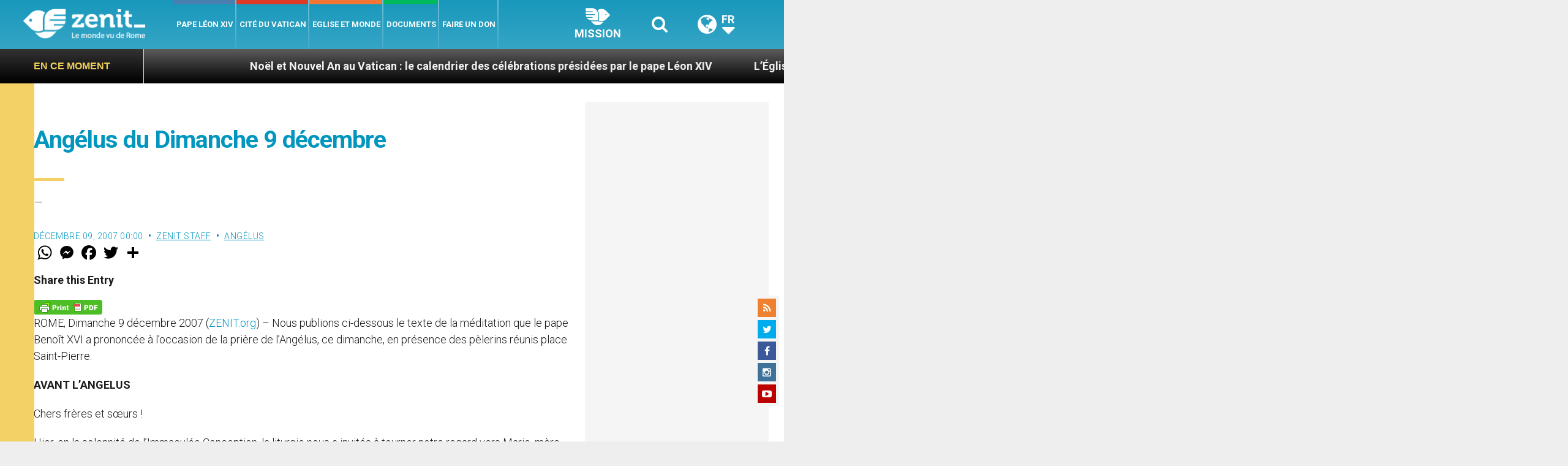

--- FILE ---
content_type: text/html; charset=UTF-8
request_url: https://fr.zenit.org/wp-admin/admin-ajax.php
body_size: -236
content:
{"content_id":41162,"counted":false,"reason":"conditions_not_met","type":"post","subtype":"post","storage":[]}

--- FILE ---
content_type: text/html; charset=utf-8
request_url: https://www.google.com/recaptcha/api2/aframe
body_size: 266
content:
<!DOCTYPE HTML><html><head><meta http-equiv="content-type" content="text/html; charset=UTF-8"></head><body><script nonce="Hicve54UXGjUdaZ3nQNsIg">/** Anti-fraud and anti-abuse applications only. See google.com/recaptcha */ try{var clients={'sodar':'https://pagead2.googlesyndication.com/pagead/sodar?'};window.addEventListener("message",function(a){try{if(a.source===window.parent){var b=JSON.parse(a.data);var c=clients[b['id']];if(c){var d=document.createElement('img');d.src=c+b['params']+'&rc='+(localStorage.getItem("rc::a")?sessionStorage.getItem("rc::b"):"");window.document.body.appendChild(d);sessionStorage.setItem("rc::e",parseInt(sessionStorage.getItem("rc::e")||0)+1);localStorage.setItem("rc::h",'1769238606456');}}}catch(b){}});window.parent.postMessage("_grecaptcha_ready", "*");}catch(b){}</script></body></html>

--- FILE ---
content_type: application/javascript;charset=UTF-8
request_url: https://widgets.vatican.va/w1/?l=1&vn=fr
body_size: 2402
content:
document.write("\n\n\n\n\n\n\n\n\n    \n\n<link type=\"text\/css\" rel=\"stylesheet\" href=\"\/\/www.vatican.va\/etc\/designs\/vatican\/library\/clientlibs\/themes\/vatican-widget.min.css\">\n<script type=\"text\/javascript\" src=\"\/\/www.vatican.va\/etc\/designs\/vatican\/library\/clientlibs\/themes\/vatican-widget.min.js\"><\/script>\n\n\n\n\n\n\n<div id=\"va-widget\">\n    <div id=\"va-tab\">\n        <ul role=\"tablist\">\n            <li class=\"multitab__link selected\" data-type=\"vn-view\" data-tab-label=\"data-tab-label\" role=\"tab\" id=\"tab-vn\" aria-selected=\"true\"><img src=\"https:\/\/www.vatican.va\/etc\/designs\/vatican\/library\/clientlibs\/themes\/vatican-widget\/images\/vn-disattivo-int.png\" alt=\"vaticannews\"><\/li><li class=\"multitab__link\" data-type=\"va-view\" data-tab-label=\"data-tab-label\" role=\"tab\" id=\"tab-va\" aria-selected=\"false\"><img src=\"https:\/\/www.vatican.va\/etc\/designs\/vatican\/library\/clientlibs\/themes\/vatican-widget\/images\/va-disattivo-int.png\" alt=\"vaticanva\"><\/li>\n        <\/ul>\n    <\/div>\n\n\n    <div id=\"va-widget-va\">\n        <div class=\"va-widget-teaser va-widget__teaser--list va-widget__latest--news\">\n            <div class=\"va-widget__teaser__contentWrapper\">\n\n                <div class=\"va-widget__key\"><\/div>\n\n                <div class=\"va-widget__teaser__list\">\n                    <div>\n                        \n                            <article>\n                                <div class=\"va-widget__teaser__list-article\">21.01.2026<\/div>\n                                <a href=\"https:\/\/www.vatican.va\/content\/leo-xiv\/en\/messages\/pont-messages\/2026\/documents\/20260121-messaggio-parolin-fmc.html\" target=\"_blank\">\n                                    <span class=\"va-widget__title\">Message of the Holy Father signed by Cardinal Secretary of State Pietro Parolin to the F\u00E9d\u00E9ration des M\u00E9dias Catholiques on the occasion of the Saint Fran\u00E7ois de Sales Meeting [Lourdes, 21-23 January 2026] (21 January 2026)<\/span>\n                                <\/a>\n                            <\/article>\n                        \n                            <article>\n                                <div class=\"va-widget__teaser__list-article\">21.01.2026<\/div>\n                                <a href=\"https:\/\/www.vatican.va\/content\/leo-xiv\/en\/audiences\/2026\/documents\/20260121-udienza-generale.html\" target=\"_blank\">\n                                    <span class=\"va-widget__title\">General Audience of 21 January 2026 - Catechesis. The Documents of Vatican Council II. I. Dogmatic Constitution Dei Verbum. 2. Jesus Christ reveals the Father\".<\/span>\n                                <\/a>\n                            <\/article>\n                        \n                            <article>\n                                <div class=\"va-widget__teaser__list-article\">19.01.2026<\/div>\n                                <a href=\"https:\/\/www.vatican.va\/content\/leo-xiv\/en\/speeches\/2026\/january\/documents\/20260119-finlandia.html\" target=\"_blank\">\n                                    <span class=\"va-widget__title\">To an Ecumenical Delegation from Finland (19 January 2026)<\/span>\n                                <\/a>\n                            <\/article>\n                        \n                            <article>\n                                <div class=\"va-widget__teaser__list-article\">18.01.2026<\/div>\n                                <a href=\"https:\/\/www.vatican.va\/content\/leo-xiv\/en\/angelus\/2026\/documents\/20260118-angelus.html\" target=\"_blank\">\n                                    <span class=\"va-widget__title\">Angelus, 18 January 2026<\/span>\n                                <\/a>\n                            <\/article>\n                        \n                            <article>\n                                <div class=\"va-widget__teaser__list-article\">17.01.2026<\/div>\n                                <a href=\"https:\/\/www.vatican.va\/content\/leo-xiv\/en\/messages\/pont-messages\/2026\/documents\/20260117-messaggio-march-for-life.html\" target=\"_blank\">\n                                    <span class=\"va-widget__title\">Message of the Holy Father Leo XIV to the Participants in the 2026 March for Life [Washington, D.C., 23 January 2026] (17 January 2026)<\/span>\n                                <\/a>\n                            <\/article>\n                        \n                            <article>\n                                <div class=\"va-widget__teaser__list-article\">15.01.2026<\/div>\n                                <a href=\"https:\/\/www.vatican.va\/content\/leo-xiv\/en\/speeches\/2026\/january\/documents\/20260115-crans-montana.html\" target=\"_blank\">\n                                    <span class=\"va-widget__title\">To the Families of the Young People Who Died in Crans-Montana (Switzerland) (15 January 2026)<\/span>\n                                <\/a>\n                            <\/article>\n                        \n                            <article>\n                                <div class=\"va-widget__teaser__list-article\">14.01.2026<\/div>\n                                <a href=\"https:\/\/www.vatican.va\/content\/leo-xiv\/en\/audiences\/2026\/documents\/20260114-udienza-generale.html\" target=\"_blank\">\n                                    <span class=\"va-widget__title\">General Audience of 14 January 2026 - Catechesis. The Documents of Vatican Council II. I. Dogmatic Constitution Dei Verbum. 1. God speaks to men as to friends (Reading: Jn 15:15)<\/span>\n                                <\/a>\n                            <\/article>\n                        \n                            <article>\n                                <div class=\"va-widget__teaser__list-article\">13.01.2026<\/div>\n                                <a href=\"https:\/\/www.vatican.va\/content\/leo-xiv\/en\/messages\/sick\/documents\/20260113-messaggio-giornata-malato.html\" target=\"_blank\">\n                                    <span class=\"va-widget__title\">34th World Day of the Sick 2026<\/span>\n                                <\/a>\n                            <\/article>\n                        \n                            <article>\n                                <div class=\"va-widget__teaser__list-article\">11.01.2026<\/div>\n                                <a href=\"https:\/\/www.vatican.va\/content\/leo-xiv\/en\/angelus\/2026\/documents\/20260111-angelus.html\" target=\"_blank\">\n                                    <span class=\"va-widget__title\">Angelus, 11 January 2026, <i> Feast of the Baptism of the Lord<\/i><\/span>\n                                <\/a>\n                            <\/article>\n                        \n                            <article>\n                                <div class=\"va-widget__teaser__list-article\">11.01.2026<\/div>\n                                <a href=\"https:\/\/www.vatican.va\/content\/leo-xiv\/en\/homilies\/2026\/documents\/20260111-battesimo.html\" target=\"_blank\">\n                                    <span class=\"va-widget__title\">Feast of the Baptism of the Lord - Holy Mass and Rite of Baptism of babies (11 January 2025)<\/span>\n                                <\/a>\n                            <\/article>\n                        \n                    <\/div>\n                <\/div>\n            <\/div>\n        <\/div>\n        <div class=\"va-widget__icons\">\n            <a class=\"va-widget__social-tw\" href=\"https:\/\/twitter.com\/Pontifex\" target=\"_blank\"><\/a>\n            \n                <a class=\"va-widget__social-ig\" href=\"https:\/\/www.instagram.com\/pontifex\/\" target=\"_blank\"><\/a>\n            \n            \n            \n                <a class=\"va-widget__social-yt\" href=\"https:\/\/www.youtube.com\/@VaticanNewsFR\" target=\"_blank\"><\/a>\n            \n            \n\n        <\/div>\n    <\/div>\n\n    <div id=\"va-widget-vn\">\n        <div class=\"va-widget-teaser va-widget__teaser--list va-widget__latest--news\">\n            <div class=\"va-widget__teaser__contentWrapper\">\n\n                <div class=\"va-widget__key\"><\/div>\n\n                <div class=\"va-widget__teaser__list\">\n                    <div>\n                        \n                            <article >\n                                <div class=\"va-widget__teaser__list-article\">23.01.2026<\/div>\n                                <a href=\"https:\/\/www.vaticannews.va\/fr\/vatican\/news\/2026-01\/parolin-bresil-saint-siege-relations-diplomatiques-paix.html\" target=\"_blank\">\n                                    <span class=\"va-widget__title\">\n                    Cardinal Parolin: le Br\u00E9sil et le Saint-Si\u00E8ge, un mod\u00E8le de relations au service de la paix\n                <\/span>\n                                <\/a>\n                            <\/article>\n                        \n                            <article >\n                                <div class=\"va-widget__teaser__list-article\">23.01.2026<\/div>\n                                <a href=\"https:\/\/www.vaticannews.va\/fr\/eglise\/news\/2026-01\/semaine-priere-unite-chretiens-eglise-apostolique-armenienne-foi.html\" target=\"_blank\">\n                                    <span class=\"va-widget__title\">\n                    Semaine de pri\u00E8re pour l\'unit\u00E9 des chr\u00E9tiens: l\'unit\u00E9 signifie soutien, pas inf\u00E9riorit\u00E9\n                <\/span>\n                                <\/a>\n                            <\/article>\n                        \n                            <article >\n                                <div class=\"va-widget__teaser__list-article\">23.01.2026<\/div>\n                                <a href=\"https:\/\/www.vaticannews.va\/fr\/eglise\/news\/2026-01\/malnutrition-jeux-esperance-enfants-jeunes-familles-mission-foi.html\" target=\"_blank\">\n                                    <span class=\"va-widget__title\">\n                    Bolivie, mission Ident\u00E8s: la revanche des nouvelles g\u00E9n\u00E9rations des p\u00E9riph\u00E9ries rurales \n                <\/span>\n                                <\/a>\n                            <\/article>\n                        \n                            <article >\n                                <div class=\"va-widget__teaser__list-article\">23.01.2026<\/div>\n                                <a href=\"https:\/\/www.vaticannews.va\/fr\/pape\/news\/2026-01\/dimanches-careme-rome-messe-visite-pastorale-communion-eveque.html\" target=\"_blank\">\n                                    <span class=\"va-widget__title\">\n                     L\u00E9on XIV visitera cinq paroisses \u00E0 Rome pendant le Car\u00EAme\n                <\/span>\n                                <\/a>\n                            <\/article>\n                        \n                            <article >\n                                <div class=\"va-widget__teaser__list-article\">23.01.2026<\/div>\n                                <a href=\"https:\/\/www.vaticannews.va\/fr\/eglise\/news\/2026-01\/les-jeunes-de-bossey-a-rome-dialogue-et-priere-pour-l-unite-ch.html\" target=\"_blank\">\n                                    <span class=\"va-widget__title\">\n                    Les jeunes de Bossey \u00E0 Rome: dialogue et pri\u00E8re pour l\'unit\u00E9 chr\u00E9tienne\n                <\/span>\n                                <\/a>\n                            <\/article>\n                        \n                            <article >\n                                <div class=\"va-widget__teaser__list-article\">23.01.2026<\/div>\n                                <a href=\"https:\/\/www.vaticannews.va\/fr\/pape\/news\/2026-01\/luxembourg-vatican-etat-eglise-europe-vie-dignite-jeunes-interet.html\" target=\"_blank\">\n                                    <span class=\"va-widget__title\">\n                    L\u00E9on XIV re\u00E7oit le grand-duc et la grande-duchesse de Luxembourg\n                <\/span>\n                                <\/a>\n                            <\/article>\n                        \n                            <article >\n                                <div class=\"va-widget__teaser__list-article\">23.01.2026<\/div>\n                                <a href=\"https:\/\/www.vaticannews.va\/fr\/pape\/news\/2026-01\/le-pape-pour-une-promotion-des-valeurs-catholiques-pour-cons.html\" target=\"_blank\">\n                                    <span class=\"va-widget__title\">\n                    L\u00E9on XIV: \u00ABPromouvoir les valeurs catholiques pour une Europe plus pacifique et plus juste\u00BB \n                <\/span>\n                                <\/a>\n                            <\/article>\n                        \n                            <article >\n                                <div class=\"va-widget__teaser__list-article\">23.01.2026<\/div>\n                                <a href=\"https:\/\/www.vaticannews.va\/fr\/vatican\/news\/2026-01\/unite-des-chretiens-mgr-pace-l-cumenisme-une-promesse-d-a.html\" target=\"_blank\">\n                                    <span class=\"va-widget__title\">\n                    Unit\u00E9 des chr\u00E9tiens, Mgr Pace: \u00ABL\'\u0153cum\u00E9nisme, une promesse d\'avenir\u00BB\n                <\/span>\n                                <\/a>\n                            <\/article>\n                        \n                            <article >\n                                <div class=\"va-widget__teaser__list-article\">22.01.2026<\/div>\n                                <a href=\"https:\/\/www.vaticannews.va\/fr\/eglise\/news\/2026-01\/les-infos-de-l-uvre-d-orient-21-janvier-2026.html\" target=\"_blank\">\n                                    <span class=\"va-widget__title\">\n                    Les infos de L\'\u0152uvre d\'Orient - 21 janvier 2026\n                <\/span>\n                                <\/a>\n                            <\/article>\n                        \n                            <article >\n                                <div class=\"va-widget__teaser__list-article\">22.01.2026<\/div>\n                                <a href=\"https:\/\/www.vaticannews.va\/fr\/vatican\/news\/2026-01\/la-synodalite-est-le-nouveau-souffle-d-ecclesia-in-africa.html\" target=\"_blank\">\n                                    <span class=\"va-widget__title\">\n                    La synodalit\u00E9, nouveau souffle d\'\u00ABEcclesia in Africa\u00BB estime le Cardinal Czerny\n                <\/span>\n                                <\/a>\n                            <\/article>\n                        \n                    <\/div>\n                <\/div>\n            <\/div>\n        <\/div>\n        <div class=\"va-widget__icons\">\n            \n                <a class=\"va-widget__social-fb\" href=\"https:\/\/www.facebook.com\/vaticannews.fr\/?brand_redir=DISABLE\" target=\"_blank\"><\/a>\n            \n            \n                <a class=\"va-widget__social-tw\" href=\"https:\/\/twitter.com\/vaticannews_fr\" target=\"_blank\"><\/a>\n            \n            \n                <a class=\"va-widget__social-ig\" href=\"https:\/\/www.instagram.com\/vaticannews_fr\/\" target=\"_blank\"><\/a>\n            \n            \n                <a class=\"va-widget__social-yt\" href=\"https:\/\/www.youtube.com\/@VaticanNewsFR\" target=\"_blank\"><\/a>\n            \n            \n                <a class=\"va-widget__social-nl\" href=\"https:\/\/www.vaticannews.va\/fr\/inscription-newsletter.html\" target=\"_blank\"><\/a>\n            \n        <\/div>\n    <\/div>\n\n<\/div>\n\n\n\n\n\n<script>\n    WidgetVa.init();\n<\/script>\n\n");